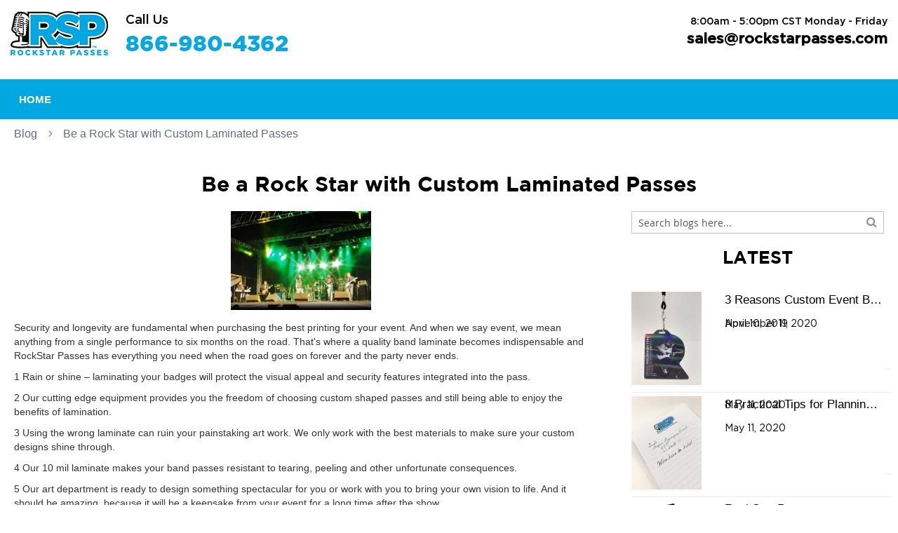

--- FILE ---
content_type: text/html; charset=UTF-8
request_url: https://blog.rockstarpasses.com/blog/post/be-a-rock-star-with-custom-laminated-passes.html
body_size: 15179
content:
<!doctype html>
<html lang="en">
    <head >
        <script>
    var LOCALE = 'en\u002DUS';
    var BASE_URL = 'https\u003A\u002F\u002Fblog.rockstarpasses.com\u002F';
    var require = {
        'baseUrl': 'https\u003A\u002F\u002Fblog.rockstarpasses.com\u002Fstatic\u002Fversion1769081760\u002Ffrontend\u002FMagento\u002Fluma\u002Fen_US'
    };</script>        <meta charset="utf-8"/>
<meta name="title" content="Be a Rock Star with Custom Laminated Passes | RockStar Passes - Blog"/>
<meta name="description" content="Security and longevity are fundamental when purchasing the best printing for your event. And when we say event, we mean anything from a single performance to"/>
<meta name="robots" content="INDEX,FOLLOW"/>
<meta name="viewport" content="width=device-width, initial-scale=1"/>
<meta name="format-detection" content="telephone=no"/>
<title>Be a Rock Star with Custom Laminated Passes | RockStar Passes - Blog</title>
<link  rel="stylesheet" type="text/css"  media="all" href="https://blog.rockstarpasses.com/static/version1769081760/frontend/Magento/luma/en_US/mage/calendar.css" />
<link  rel="stylesheet" type="text/css"  media="all" href="https://blog.rockstarpasses.com/static/version1769081760/frontend/Magento/luma/en_US/Yereone_Testimonials/css/slick.css" />
<link  rel="stylesheet" type="text/css"  media="all" href="https://blog.rockstarpasses.com/static/version1769081760/frontend/Magento/luma/en_US/Yereone_Testimonials/css/slick-theme.css" />
<link  rel="stylesheet" type="text/css"  media="all" href="https://blog.rockstarpasses.com/static/version1769081760/frontend/Magento/luma/en_US/Yereone_Testimonials/css/testimonial.css" />
<link  rel="stylesheet" type="text/css"  media="all" href="https://blog.rockstarpasses.com/static/version1769081760/frontend/Magento/luma/en_US/css/styles-m.css" />
<link  rel="stylesheet" type="text/css"  media="all" href="https://blog.rockstarpasses.com/static/version1769081760/frontend/Magento/luma/en_US/Aheadworks_Rbslider/css/rbslider.css" />
<link  rel="stylesheet" type="text/css"  media="all" href="https://blog.rockstarpasses.com/static/version1769081760/frontend/Magento/luma/en_US/Mageplaza_Core/css/grid-mageplaza.css" />
<link  rel="stylesheet" type="text/css"  media="all" href="https://blog.rockstarpasses.com/static/version1769081760/frontend/Magento/luma/en_US/Mageplaza_Core/css/font-awesome.min.css" />
<link  rel="stylesheet" type="text/css"  media="screen and (min-width: 768px)" href="https://blog.rockstarpasses.com/static/version1769081760/frontend/Magento/luma/en_US/css/styles-l.css" />
<link  rel="stylesheet" type="text/css"  media="print" href="https://blog.rockstarpasses.com/static/version1769081760/frontend/Magento/luma/en_US/css/print.css" />
<script  type="text/javascript"  src="https://blog.rockstarpasses.com/static/version1769081760/frontend/Magento/luma/en_US/requirejs/require.js"></script>
<script  type="text/javascript"  src="https://blog.rockstarpasses.com/static/version1769081760/frontend/Magento/luma/en_US/mage/requirejs/mixins.js"></script>
<script  type="text/javascript"  src="https://blog.rockstarpasses.com/static/version1769081760/frontend/Magento/luma/en_US/requirejs-config.js"></script>
<link rel="preload" as="font" crossorigin="anonymous" href="https://blog.rockstarpasses.com/static/version1769081760/frontend/Magento/luma/en_US/fonts/opensans/light/opensans-300.woff2" />
<link rel="preload" as="font" crossorigin="anonymous" href="https://blog.rockstarpasses.com/static/version1769081760/frontend/Magento/luma/en_US/fonts/opensans/regular/opensans-400.woff2" />
<link rel="preload" as="font" crossorigin="anonymous" href="https://blog.rockstarpasses.com/static/version1769081760/frontend/Magento/luma/en_US/fonts/opensans/semibold/opensans-600.woff2" />
<link rel="preload" as="font" crossorigin="anonymous" href="https://blog.rockstarpasses.com/static/version1769081760/frontend/Magento/luma/en_US/fonts/opensans/bold/opensans-700.woff2" />
<link rel="preload" as="font" crossorigin="anonymous" href="https://blog.rockstarpasses.com/static/version1769081760/frontend/Magento/luma/en_US/fonts/Luma-Icons.woff2" />
<link  rel="icon" type="image/x-icon" href="https://blog.rockstarpasses.com/media/favicon/stores/1/favicon.ico" />
<link  rel="shortcut icon" type="image/x-icon" href="https://blog.rockstarpasses.com/media/favicon/stores/1/favicon.ico" />
<meta name="google-site-verification" content="XhDlBtxYiOQFNg5O4YrnK71MTn9KBCD5W_ojzNkSeHg" />

<!-- Google Tag Manager -->
<script>(function(w,d,s,l,i){w[l]=w[l]||[];w[l].push({'gtm.start':
new Date().getTime(),event:'gtm.js'});var f=d.getElementsByTagName(s)[0],
j=d.createElement(s),dl=l!='dataLayer'?'&l='+l:'';j.async=true;j.src=
'https://www.googletagmanager.com/gtm.js?id='+i+dl;f.parentNode.insertBefore(j,f);
})(window,document,'script','dataLayer','GTM-MCKD5HZ');</script>
<!-- End Google Tag Manager -->
 <!--6F50UhrHnvsFLG09btNODRorZJqLTvlv-->         <!-- BEGIN GOOGLE ANALYTICS CODE -->
<script type="text/x-magento-init">
{
    "*": {
        "Magento_GoogleAnalytics/js/google-analytics": {
            "isCookieRestrictionModeEnabled": 0,
            "currentWebsite": 1,
            "cookieName": "user_allowed_save_cookie",
            "ordersTrackingData": [],
            "pageTrackingData": {"optPageUrl":"","isAnonymizedIpActive":false,"accountId":"UA-35851868-1"}        }
    }
}
</script>
<!-- END GOOGLE ANALYTICS CODE -->
    <script type="text/x-magento-init">
        {
            "*": {
                "Magento_PageCache/js/form-key-provider": {
                    "isPaginationCacheEnabled":
                        0                }
            }
        }
    </script>
<script type="text/javascript" src="https://chimpstatic.com/mcjs-connected/js/users/e688e50099a0aeb21e82ba9ea/842484b8dfaf43f827497682a.js" defer></script>
<link rel="canonical" href="https://blog.rockstarpasses.com/blog/post/be-a-rock-star-with-custom-laminated-passes.html" />
<link rel="alternate" href="https://blog.rockstarpasses.com/blog/post/be-a-rock-star-with-custom-laminated-passes.html" hreflang="en-us" />

<script type="text/javascript">
    require(['jquery'], function ($) {
        $(window).load(function () {
            var body = $('body');

            if (body.hasClass('page-layout-1column')) {
                $('.columns').find('.sidebar.sidebar-main').remove();
            }
                    });
    });
</script>

<style type="text/css">
    #mpblog-list-container a {
        text-decoration: none;
    }

    /*Post List Content Css*/
    .post-info-wraper h2.mp-post-title a,
    .about-admin h4.admin-title a,
    .mp-post-meta-info a.mp-read-more,
    .mp-post-info a.mp-info,
    ul.menu-categories a.list-categories:hover,
    .products-same-post a.product-item-link:hover,
    a.mp-relate-link,
    .mpblog-product-name {
        color: #1abc9c !important;
    }

    a.label.label-default.tags-list:hover,
    a.label.label-default.tags-list:focus {
        background: #1abc9c;
        color: #fff !important;
    }

    .list-post-tabs a {
        background: #fbfbfb;
        color: #1abc9c;
    }

    /*Site Map CSS*/
    .mp-sidebar a.sitemap-link,
    .menu-archives a.list-archives:hover {
        text-decoration: none !important;
        color: #1abc9c !important;
    }

    /*Comment CSS*/
    button.default-cmt__content__cmt-block__cmt-box__cmt-btn__btn-submit {
        background: #1abc9c !important;
        color: #fff;
        border-color: #999 !important;
    }

    span.cmt-row__cmt-username {
        font-weight: 600;
        color: #1abc9c;
    }

    a.interactions__btn-actions.mpblog-like {
        color: #333333
    }

    a.interactions__btn-actions.mpblog-liked {
        color: #1abc9c;
    }

    a.interactions__btn-actions {
        color: #1abc9c;

    }

    /*Widget CSS*/
    .widget-title a {
        color: #1abc9c;
        font-size: 26px;
    }

    /*Author CSS*/
    .author-name h3 {
        color: #1abc9c;
        text-align: center;
    }
</style>

    </head>
    <body data-container="body"
          data-mage-init='{"loaderAjax": {}, "loader": { "icon": "https://blog.rockstarpasses.com/static/version1769081760/frontend/Magento/luma/en_US/images/loader-2.gif"}}'
        id="html-body" class="mpblog-post-view page-layout-2columns-right">
        
<script type="text/x-magento-init">
    {
        "*": {
            "Magento_PageBuilder/js/widget-initializer": {
                "config": {"[data-content-type=\"slider\"][data-appearance=\"default\"]":{"Magento_PageBuilder\/js\/content-type\/slider\/appearance\/default\/widget":false},"[data-content-type=\"map\"]":{"Magento_PageBuilder\/js\/content-type\/map\/appearance\/default\/widget":false},"[data-content-type=\"row\"]":{"Magento_PageBuilder\/js\/content-type\/row\/appearance\/default\/widget":false},"[data-content-type=\"tabs\"]":{"Magento_PageBuilder\/js\/content-type\/tabs\/appearance\/default\/widget":false},"[data-content-type=\"slide\"]":{"Magento_PageBuilder\/js\/content-type\/slide\/appearance\/default\/widget":{"buttonSelector":".pagebuilder-slide-button","showOverlay":"hover","dataRole":"slide"}},"[data-content-type=\"banner\"]":{"Magento_PageBuilder\/js\/content-type\/banner\/appearance\/default\/widget":{"buttonSelector":".pagebuilder-banner-button","showOverlay":"hover","dataRole":"banner"}},"[data-content-type=\"buttons\"]":{"Magento_PageBuilder\/js\/content-type\/buttons\/appearance\/inline\/widget":false},"[data-content-type=\"products\"][data-appearance=\"carousel\"]":{"Magento_PageBuilder\/js\/content-type\/products\/appearance\/carousel\/widget":false}},
                "breakpoints": {"desktop":{"label":"Desktop","stage":true,"default":true,"class":"desktop-switcher","icon":"Magento_PageBuilder::css\/images\/switcher\/switcher-desktop.svg","conditions":{"min-width":"1024px"},"options":{"products":{"default":{"slidesToShow":"5"}}}},"tablet":{"conditions":{"max-width":"1024px","min-width":"768px"},"options":{"products":{"default":{"slidesToShow":"4"},"continuous":{"slidesToShow":"3"}}}},"mobile":{"label":"Mobile","stage":true,"class":"mobile-switcher","icon":"Magento_PageBuilder::css\/images\/switcher\/switcher-mobile.svg","media":"only screen and (max-width: 768px)","conditions":{"max-width":"768px","min-width":"640px"},"options":{"products":{"default":{"slidesToShow":"3"}}}},"mobile-small":{"conditions":{"max-width":"640px"},"options":{"products":{"default":{"slidesToShow":"2"},"continuous":{"slidesToShow":"1"}}}}}            }
        }
    }
</script>

<div class="cookie-status-message" id="cookie-status">
    The store will not work correctly in the case when cookies are disabled.</div>
<script type="text&#x2F;javascript">document.querySelector("#cookie-status").style.display = "none";</script>
<script type="text/x-magento-init">
    {
        "*": {
            "cookieStatus": {}
        }
    }
</script>

<script type="text/x-magento-init">
    {
        "*": {
            "mage/cookies": {
                "expires": null,
                "path": "\u002F",
                "domain": ".blog.rockstarpasses.com",
                "secure": true,
                "lifetime": "86400"
            }
        }
    }
</script>
    <noscript>
        <div class="message global noscript">
            <div class="content">
                <p>
                    <strong>JavaScript seems to be disabled in your browser.</strong>
                    <span>
                        For the best experience on our site, be sure to turn on Javascript in your browser.                    </span>
                </p>
            </div>
        </div>
    </noscript>

<script>
    window.cookiesConfig = window.cookiesConfig || {};
    window.cookiesConfig.secure = true;
</script><script>    require.config({
        map: {
            '*': {
                wysiwygAdapter: 'mage/adminhtml/wysiwyg/tiny_mce/tinymce5Adapter'
            }
        }
    });</script><script>
    require.config({
        paths: {
            googleMaps: 'https\u003A\u002F\u002Fmaps.googleapis.com\u002Fmaps\u002Fapi\u002Fjs\u003Fv\u003D3\u0026key\u003D'
        },
        config: {
            'Magento_PageBuilder/js/utils/map': {
                style: ''
            },
            'Magento_PageBuilder/js/content-type/map/preview': {
                apiKey: '',
                apiKeyErrorMessage: 'You\u0020must\u0020provide\u0020a\u0020valid\u0020\u003Ca\u0020href\u003D\u0027https\u003A\u002F\u002Fblog.rockstarpasses.com\u002Fadminhtml\u002Fsystem_config\u002Fedit\u002Fsection\u002Fcms\u002F\u0023cms_pagebuilder\u0027\u0020target\u003D\u0027_blank\u0027\u003EGoogle\u0020Maps\u0020API\u0020key\u003C\u002Fa\u003E\u0020to\u0020use\u0020a\u0020map.'
            },
            'Magento_PageBuilder/js/form/element/map': {
                apiKey: '',
                apiKeyErrorMessage: 'You\u0020must\u0020provide\u0020a\u0020valid\u0020\u003Ca\u0020href\u003D\u0027https\u003A\u002F\u002Fblog.rockstarpasses.com\u002Fadminhtml\u002Fsystem_config\u002Fedit\u002Fsection\u002Fcms\u002F\u0023cms_pagebuilder\u0027\u0020target\u003D\u0027_blank\u0027\u003EGoogle\u0020Maps\u0020API\u0020key\u003C\u002Fa\u003E\u0020to\u0020use\u0020a\u0020map.'
            },
        }
    });
</script>

<script>
    require.config({
        shim: {
            'Magento_PageBuilder/js/utils/map': {
                deps: ['googleMaps']
            }
        }
    });
</script>
<div class="page-wrapper"><div class="header content blogpage">
	<div class="container">
		<strong class="logo">
			<a href="https://www.rockstarpasses.com/"><img src="https://blog.rockstarpasses.com/media/logo/stores/1/logo_2.png" alt="Rockstartpasses" width="139" height="63">
			</a>
		</strong>
		<div class="call-bar">
			<span>Call Us</span>
			<span class="call">
				<a href="tel:866-980-4362">866-980-4362</a>
			</span>
		</div>
		<div class="email-bar">
			<span>8:00am - 5:00pm CST Monday - Friday</span>
			<span class="email">
				<a href="mailto:sales@rockstarpasses.com">sales@rockstarpasses.com</a>
			</span>
		</div>
		
	</div>
</div>
<div class="header content blogpage navigation-blog-main">
	<div class="container">
		<div class="navigation-blog">
			<ul>
				<li>
					<a href="https://www.rockstarpasses.com/">Home</a>
				</li>
			</ul>
		</div>
	</div>
</div>
<div class="breadcrumbs">
    <ul class="items">
                    <li class="item &#x2F;">
                            <a href="/"
                   title="Blog">
                    Blog                </a>
                        </li>
                    <li class="item be-a-rock-star-with-custom-laminated-passes">
                            <strong>Be a Rock Star with Custom Laminated Passes</strong>
                        </li>
            </ul>
</div>
<main id="maincontent" class="page-main"><a id="contentarea" tabindex="-1"></a>
<div class="page-title-wrapper">
    <h1 class="page-title"
                >
        <span class="base" data-ui-id="page-title-wrapper" >Be a Rock Star with Custom Laminated Passes</span>    </h1>
    </div>
<div class="page messages"><div data-placeholder="messages"></div>
<div data-bind="scope: 'messages'">
    <!-- ko if: cookieMessages && cookieMessages.length > 0 -->
    <div aria-atomic="true" role="alert" data-bind="foreach: { data: cookieMessages, as: 'message' }" class="messages">
        <div data-bind="attr: {
            class: 'message-' + message.type + ' ' + message.type + ' message',
            'data-ui-id': 'message-' + message.type
        }">
            <div data-bind="html: $parent.prepareMessageForHtml(message.text)"></div>
        </div>
    </div>
    <!-- /ko -->

    <!-- ko if: messages().messages && messages().messages.length > 0 -->
    <div aria-atomic="true" role="alert" class="messages" data-bind="foreach: {
        data: messages().messages, as: 'message'
    }">
        <div data-bind="attr: {
            class: 'message-' + message.type + ' ' + message.type + ' message',
            'data-ui-id': 'message-' + message.type
        }">
            <div data-bind="html: $parent.prepareMessageForHtml(message.text)"></div>
        </div>
    </div>
    <!-- /ko -->
</div>
<script type="text/x-magento-init">
    {
        "*": {
            "Magento_Ui/js/core/app": {
                "components": {
                        "messages": {
                            "component": "Magento_Theme/js/view/messages"
                        }
                    }
                }
            }
    }
</script>
</div><div class="columns"><div class="column main"><input name="form_key" type="hidden" value="NLdBMzrRNuTsBwzN" /><div id="authenticationPopup" data-bind="scope:'authenticationPopup', style: {display: 'none'}">
        <script>window.authenticationPopup = {"autocomplete":"off","customerRegisterUrl":"https:\/\/blog.rockstarpasses.com\/customer\/account\/create\/","customerForgotPasswordUrl":"https:\/\/blog.rockstarpasses.com\/customer\/account\/forgotpassword\/","baseUrl":"https:\/\/blog.rockstarpasses.com\/","customerLoginUrl":"https:\/\/blog.rockstarpasses.com\/customer\/ajax\/login\/"}</script>    <!-- ko template: getTemplate() --><!-- /ko -->
        <script type="text/x-magento-init">
        {
            "#authenticationPopup": {
                "Magento_Ui/js/core/app": {"components":{"authenticationPopup":{"component":"Magento_Customer\/js\/view\/authentication-popup","children":{"messages":{"component":"Magento_Ui\/js\/view\/messages","displayArea":"messages"},"captcha":{"component":"Magento_Captcha\/js\/view\/checkout\/loginCaptcha","displayArea":"additional-login-form-fields","formId":"user_login","configSource":"checkout"}}}}}            },
            "*": {
                "Magento_Ui/js/block-loader": "https\u003A\u002F\u002Fblog.rockstarpasses.com\u002Fstatic\u002Fversion1769081760\u002Ffrontend\u002FMagento\u002Fluma\u002Fen_US\u002Fimages\u002Floader\u002D1.gif"
                            }
        }
    </script>
</div>
<script type="text/x-magento-init">
    {
        "*": {
            "Magento_Customer/js/section-config": {
                "sections": {"stores\/store\/switch":["*"],"stores\/store\/switchrequest":["*"],"directory\/currency\/switch":["*"],"*":["messages"],"customer\/account\/logout":["*","recently_viewed_product","recently_compared_product","persistent"],"customer\/account\/loginpost":["*"],"customer\/account\/createpost":["*"],"customer\/account\/editpost":["*"],"customer\/ajax\/login":["checkout-data","cart","captcha"],"catalog\/product_compare\/add":["compare-products"],"catalog\/product_compare\/remove":["compare-products"],"catalog\/product_compare\/clear":["compare-products"],"sales\/guest\/reorder":["cart"],"sales\/order\/reorder":["cart"],"checkout\/cart\/add":["cart","directory-data"],"checkout\/cart\/delete":["cart"],"checkout\/cart\/updatepost":["cart"],"checkout\/cart\/updateitemoptions":["cart"],"checkout\/cart\/couponpost":["cart"],"checkout\/cart\/estimatepost":["cart"],"checkout\/cart\/estimateupdatepost":["cart"],"checkout\/onepage\/saveorder":["cart","checkout-data","last-ordered-items"],"checkout\/sidebar\/removeitem":["cart"],"checkout\/sidebar\/updateitemqty":["cart"],"rest\/*\/v1\/carts\/*\/payment-information":["cart","last-ordered-items","instant-purchase","captcha"],"rest\/*\/v1\/guest-carts\/*\/payment-information":["cart","captcha"],"rest\/*\/v1\/guest-carts\/*\/selected-payment-method":["cart","checkout-data"],"rest\/*\/v1\/carts\/*\/selected-payment-method":["cart","checkout-data","instant-purchase"],"customer\/address\/*":["instant-purchase"],"customer\/account\/*":["instant-purchase"],"vault\/cards\/deleteaction":["instant-purchase"],"multishipping\/checkout\/overviewpost":["cart"],"authorizenet\/directpost_payment\/place":["cart","checkout-data"],"paypal\/express\/placeorder":["cart","checkout-data"],"paypal\/payflowexpress\/placeorder":["cart","checkout-data"],"paypal\/express\/onauthorization":["cart","checkout-data"],"persistent\/index\/unsetcookie":["persistent"],"review\/product\/post":["review"],"wishlist\/index\/add":["wishlist"],"wishlist\/index\/remove":["wishlist"],"wishlist\/index\/updateitemoptions":["wishlist"],"wishlist\/index\/update":["wishlist"],"wishlist\/index\/cart":["wishlist","cart"],"wishlist\/index\/fromcart":["wishlist","cart"],"wishlist\/index\/allcart":["wishlist","cart"],"wishlist\/shared\/allcart":["wishlist","cart"],"wishlist\/shared\/cart":["cart"],"amasty_quote\/cart\/add":["quotecart"],"amasty_quote\/cart\/addgroup":["quotecart"],"amasty_quote\/cart\/configure":["quotecart"],"amasty_quote\/cart\/delete":["quotecart"],"amasty_quote\/cart\/submit":["quotecart"],"amasty_quote\/cart\/updateitemoptions":["quotecart"],"amasty_quote\/cart\/updatepost":["quotecart"],"amasty_quote\/sidebar\/updateitemqty":["quotecart"],"amasty_quote\/sidebar\/removeitem":["quotecart"],"amasty_quote\/move\/inquote":["quotecart","cart"],"reclaim\/checkout\/reload":["cart"],"braintree\/paypal\/placeorder":["cart","checkout-data"],"braintree\/googlepay\/placeorder":["cart","checkout-data"]},
                "clientSideSections": ["checkout-data","cart-data"],
                "baseUrls": ["https:\/\/blog.rockstarpasses.com\/"],
                "sectionNames": ["messages","customer","compare-products","last-ordered-items","cart","directory-data","instant-purchase","loggedAsCustomer","captcha","persistent","review","wishlist","quotecart","recently_viewed_product","recently_compared_product","product_data_storage","paypal-billing-agreement"]            }
        }
    }
</script>
<script type="text/x-magento-init">
    {
        "*": {
            "Magento_Customer/js/customer-data": {
                "sectionLoadUrl": "https\u003A\u002F\u002Fblog.rockstarpasses.com\u002Fcustomer\u002Fsection\u002Fload\u002F",
                "expirableSectionLifetime": 60,
                "expirableSectionNames": ["cart","persistent"],
                "cookieLifeTime": "86400",
                "updateSessionUrl": "https\u003A\u002F\u002Fblog.rockstarpasses.com\u002Fcustomer\u002Faccount\u002FupdateSession\u002F"
            }
        }
    }
</script>
<script type="text/x-magento-init">
    {
        "*": {
            "Magento_Customer/js/invalidation-processor": {
                "invalidationRules": {
                    "website-rule": {
                        "Magento_Customer/js/invalidation-rules/website-rule": {
                            "scopeConfig": {
                                "websiteId": "1"
                            }
                        }
                    }
                }
            }
        }
    }
</script>
<script type="text/x-magento-init">
    {
        "body": {
            "pageCache": {"url":"https:\/\/blog.rockstarpasses.com\/page_cache\/block\/render\/id\/9\/","handles":["default","mpblog_post_view"],"originalRequest":{"route":"mpblog","controller":"post","action":"view","uri":"\/blog\/post\/be-a-rock-star-with-custom-laminated-passes.html"},"versionCookieName":"private_content_version"}        }
    }
</script>
<div id="monkey_campaign" style="display:none;"
     data-mage-init='{"campaigncatcher":{"checkCampaignUrl": "https://blog.rockstarpasses.com/mailchimp/campaign/check/"}}'>
</div><div class="mp-blog-view">
    <div class="mp-blog-rss">
        <a href="https://blog.rockstarpasses.com/blog/post/rss.xml" class="bb-rss-icon">
            <img src="https://blog.rockstarpasses.com/static/version1769081760/frontend/Magento/luma/en_US/Mageplaza_Blog/media/images/rss.png" width="16px" alt="rss">
        </a>
    </div>
    <div class="mpcss post-view" id="mpblog-list-container">
        <div class="post-list-content col-md-9 col-sm-8">
            <div class="post-view-image col-xs-12">
                                    <img class="img-responsive" src="https://blog.rockstarpasses.com/media/mageplaza/blog/post/uploads/2014/12/Rock_and_Roll.jpg"
                         alt="Be a Rock Star with Custom Laminated Passes" height="200" width="200" />
                            </div>
            <div class="post-post_content col-xs-12">
                <p class="dropcap">Security and longevity are fundamental when purchasing the best printing for your event. And when we say event, we mean anything from a single performance to six months on the road. That's where a quality band laminate becomes indispensable and RockStar Passes has everything you need when the road goes on forever and the party never ends.</p>
<!--more-->
<p class="dropcap">1 Rain or shine – laminating your badges will protect the visual appeal and security features integrated into the pass.</p>
<p class="dropcap">2 Our cutting edge equipment provides you the freedom of choosing custom shaped passes and still being able to enjoy the benefits of lamination.</p>
<p class="dropcap">3 Using the wrong laminate can ruin your painstaking art work. We only work with the best materials to make sure your custom designs shine through.</p>
<p class="dropcap">4 Our 10 mil laminate makes your band passes resistant to tearing, peeling and other unfortunate consequences.</p>
<p class="dropcap">5 Our art department is ready to design something spectacular for you or work with you to bring your own vision to life. And it should be amazing, because it will be a keepsake from your event for a long time after the show.</p>
<p class="dropcap">6 The strength and construction of our product is so durable that it's a deterrent to counterfeiters who would more likely destroy the original than be able to alter it.</p>
<p class="dropcap">7 Package offers are priced to accommodate every event planner from maid of honor to last band standing.</p>
<p>When you invest so much in an event, you deserve a return reflecting your effort. RockStar Passes does the kind of work our customers are proud of and can recommend to their colleagues. We are grateful they do, because it's not our name advertised on our products – it's yours! We want to hear from you. First time and every time after, call us at <strong>866-980-4362</strong> or <a href="https://www.rockstarpasses.com/contact/">drop us a line on our website</a>. You may not be ready for your next gig yet, but we can help you get there.</p>            </div>
            <div class="col-xs-12">
                <hr/>
                <div class="mp-post-info">
                    <span><i class="fa fa-calendar-times-o">&nbsp;</i> February 20, 2013</span>
                                            |
                        <span><i class="fa fa-folder-open-o">&nbsp;</i>Categories: <a class="mp-info" href="https://blog.rockstarpasses.com/blog/category/laminated-passes.html">Laminated Passes</a></span>
                                                                            </div>
                <hr/>
            </div>
        </div>
    </div>
        
                                                            <script type="application/ld+json">
            {
                "@context": "http://schema.org",
                "@type": "NewsArticle",
                "mainEntityOfPage": {
                    "@type": "WebPage",
                    "@id": "https://google.com/article"
                },
                "headline": "Be a Rock Star with Custom Laminated Passes",
                "image": {
                    "@type": "ImageObject",
                    "url": "https://blog.rockstarpasses.com/media/mageplaza/blog/post/uploads/2014/12/Rock_and_Roll.jpg",
                    "height": 800,
                    "width": 800
                },
                "datePublished": "February 20, 2013",
                "dateModified": "July 4, 2019",
                "author": {
                    "@type": "Person",
                    "name": ""
                },
                "publisher": {
                    "@type": "Organization",
                    "name": "",
                    "logo": {
                        "@type": "ImageObject",
                        "url": "https://blog.rockstarpasses.com/static/version1769081760/frontend/Magento/luma/en_US/Mageplaza_Blog/media/images/mageplaza-logo-default.png",
                        "width": 600,
                        "height": 60
                    }
                },
                "description": ""
            }
        </script>
    </div>
</div><div class="sidebar sidebar-main"><style>
    .sidebar.sidebar-main:before {
        border: none !important;
    }
</style>
<div class="mpblog-search">
    <div class="field search">
        <label class="label" for="mpblog-search-box" data-role="minisearch-label">
            <span>Search</span>
        </label>
        <div class="control">
            <input id="mpblog-search-box"
                   type="text"
                   name="query"
                   value=""
                   placeholder="Search blogs here..."
                   class="input-text"
                   role="combobox"
                   aria-haspopup="false"
                   aria-autocomplete="both"
            />
        </div>
    </div>
    <div class="actions">
        <button type="submit" title="Search" class="action search">
            <i class="fa fa-search" aria-hidden="true" style="font-size: 16px;margin-top: 5px;"></i>
        </button>
    </div>
</div>
<script>
    require(['jquery', 'mpDevbridgeAutocomplete'], function ($) {
        var visibleImage = 1;
        $('#mpblog-search-box').autocomplete({
            lookup: [{"value":"3 Reasons Custom Event Badges Reign Supreme","url":"https:\/\/blog.rockstarpasses.com\/blog\/post\/3-reasons-custom-event-badges-reign-supreme.html","image":"https:\/\/blog.rockstarpasses.com\/media\/mageplaza\/blog\/post\/resize\/100x\/s\/t\/streamsoflight_front.jpg","desc":"At RockStar Passes, custom event badges are a core tenant of what we do!\r\n\r\nApart from the novelty o..."},{"value":"8 Practical Tips for Planning Your Event","url":"https:\/\/blog.rockstarpasses.com\/blog\/post\/8-practical-tips-for-planning-your-event.html","image":"https:\/\/blog.rockstarpasses.com\/media\/mageplaza\/blog\/post\/resize\/100x\/n\/o\/notepad.jpg","desc":"Planning an event is not easy. We've put together 8 practical tips to help you set up and organize a..."},{"value":"RockStar Passes response and developments due to COVID-19","url":"https:\/\/blog.rockstarpasses.com\/blog\/post\/rockstar-passes-response-and-developments-due-to-covid-19.html","image":"https:\/\/blog.rockstarpasses.com\/media\/mageplaza\/blog\/post\/resize\/100x\/c\/o\/covid-access_denied.png","desc":"RockStar Passes is still available to help print and provide your custom event passes, despite the e..."},{"value":"A quick look at the security features that we can add to your passes","url":"https:\/\/blog.rockstarpasses.com\/blog\/post\/a-quick-look-at-the-security-features-that-we-can-add-to-your-passes.html","image":"https:\/\/blog.rockstarpasses.com\/media\/mageplaza\/blog\/post\/resize\/100x\/r\/s\/rsp.png","desc":""},{"value":"Three things to remember when you're ordering your event passes","url":"https:\/\/blog.rockstarpasses.com\/blog\/post\/three-things-to-remember-when-youre-ordering-your-event-passes.html","image":"https:\/\/blog.rockstarpasses.com\/media\/mageplaza\/blog\/post\/resize\/100x\/c\/o\/concert.jpg","desc":""},{"value":"Ordering passes? Don't forget the custom lanyards!","url":"https:\/\/blog.rockstarpasses.com\/blog\/post\/ordering-passes-dont-forget-the-custom-lanyards.html","image":"https:\/\/blog.rockstarpasses.com\/media\/mageplaza\/blog\/post\/resize\/100x\/l\/a\/lanyard.jpg","desc":""},{"value":"Three different ways to customize your event passes","url":"https:\/\/blog.rockstarpasses.com\/blog\/post\/three-different-ways-to-customize-your-event-passes.html","image":"https:\/\/blog.rockstarpasses.com\/media\/mageplaza\/blog\/post\/resize\/100x\/r\/o\/rockstarpouch-feature.jpg","desc":""},{"value":"Whether you're ordering 25 passes or 25,000, you'll always get the RockStar treatment!","url":"https:\/\/blog.rockstarpasses.com\/blog\/post\/whether-youre-ordering-25-passes-or-25000-youll-always-get-the-rockstar-treatment.html","image":"https:\/\/blog.rockstarpasses.com\/media\/mageplaza\/blog\/post\/resize\/100x\/o\/r\/order-online.jpg","desc":""},{"value":"Once you've ordered your custom passes, don't forget the custom lanyards!","url":"https:\/\/blog.rockstarpasses.com\/blog\/post\/once-youve-ordered-your-custom-passes-dont-forget-the-custom-lanyards.html","image":"https:\/\/blog.rockstarpasses.com\/media\/mageplaza\/blog\/post\/resize\/100x\/1\/1\/11.jpg","desc":""},{"value":"Our Flush Passes come with so many security features that would-be gate crashers will never have a chance!","url":"https:\/\/blog.rockstarpasses.com\/blog\/post\/our-flush-passes-come-with-so-many-security-features-that-would-be-gate-crashers-will-never-have-a-chance.html","image":"https:\/\/blog.rockstarpasses.com\/media\/mageplaza\/blog\/post\/resize\/100x\/c\/o\/concert-3.jpg","desc":""},{"value":"Need to place an order in a hurry? Try our Party Pack!","url":"https:\/\/blog.rockstarpasses.com\/blog\/post\/need-to-place-an-order-in-a-hurry-try-our-party-pack.html","image":"https:\/\/blog.rockstarpasses.com\/media\/mageplaza\/blog\/post\/resize\/100x\/v\/e\/velvet_rope.jpg","desc":""},{"value":"When you order from RockStar Passes, custom is standard!","url":"https:\/\/blog.rockstarpasses.com\/blog\/post\/when-you-order-from-rockstar-passes-custom-is-standard.html","image":"https:\/\/blog.rockstarpasses.com\/media\/mageplaza\/blog\/post\/resize\/100x\/o\/r\/order-online_1.jpg","desc":""},{"value":"Need custom lanyards? You've come to the right place!","url":"https:\/\/blog.rockstarpasses.com\/blog\/post\/need-custom-lanyards-youve-come-to-the-right-place.html","image":"https:\/\/blog.rockstarpasses.com\/media\/mageplaza\/blog\/post\/resize\/100x\/l\/a\/lanyard_1.jpg","desc":""},{"value":"Taking your team on the road? don't forget the bag tags!","url":"https:\/\/blog.rockstarpasses.com\/blog\/post\/taking-your-team-on-the-road-dont-forget-the-bag-tags.html","image":"https:\/\/blog.rockstarpasses.com\/media\/mageplaza\/blog\/post\/resize\/100x\/f\/o\/football-team-1.jpg","desc":""},{"value":"Holographic foil printing is a powerful anti-counterfeiting tool, and it also looks really cool!","url":"https:\/\/blog.rockstarpasses.com\/blog\/post\/holographic-foil-printing-is-a-powerful-anti-counterfeiting-tool-and-it-also-looks-really-cool.html","image":"https:\/\/blog.rockstarpasses.com\/media\/mageplaza\/blog\/post\/resize\/100x\/g\/o\/gold-padlock.png","desc":""},{"value":"Featured RockStar Employee: Travis","url":"https:\/\/blog.rockstarpasses.com\/blog\/post\/featured-rockstar-employee-travis.html","image":"https:\/\/blog.rockstarpasses.com\/media\/mageplaza\/blog\/post\/resize\/100x\/t\/r\/travis.jpg","desc":""},{"value":"Stop Party Crashers by Utilizing Variable Data on Our Custom Event Passes !","url":"https:\/\/blog.rockstarpasses.com\/blog\/post\/stop-party-crashers-with-our-custom-event-passes-by-utilizing-variable-data.html","image":"https:\/\/blog.rockstarpasses.com\/media\/mageplaza\/blog\/post\/resize\/100x\/v\/e\/velvet_rope_1.jpg","desc":""},{"value":"Counterfeit Credentials? Not on our watch!","url":"https:\/\/blog.rockstarpasses.com\/blog\/post\/counterfeit-credentials-not-on-our-watch.html","image":"https:\/\/blog.rockstarpasses.com\/media\/mageplaza\/blog\/post\/resize\/100x\/g\/o\/gold-padlock_1.png","desc":""},{"value":"Three Important Benefits of Custom Event Passes","url":"https:\/\/blog.rockstarpasses.com\/blog\/post\/three-important-benefits-of-custom-event-passes.html","image":"https:\/\/blog.rockstarpasses.com\/media\/mageplaza\/blog\/post\/resize\/100x\/c\/_\/c.png","desc":""},{"value":"I\u2019m Gonna Be Where the Lights are Shining on Me, like a RockStar, Cowboy!","url":"https:\/\/blog.rockstarpasses.com\/blog\/post\/im-gonna-be-where-the-lights-are-shining-on-me-like-a-rockstar-cowboy.html","image":"https:\/\/blog.rockstarpasses.com\/media\/mageplaza\/blog\/post\/resize\/100x\/i\/m\/image001.jpg","desc":""},{"value":"Need custom credentials for your event? Online ordering couldn't be easier!","url":"https:\/\/blog.rockstarpasses.com\/blog\/post\/need-custom-credentials-for-your-event-online-ordering-couldnt-be-easier.html","image":"https:\/\/blog.rockstarpasses.com\/media\/mageplaza\/blog\/post\/resize\/100x\/r\/o\/rockstarpouch-feature_1.jpg","desc":""},{"value":"Our custom flush passes offer the perfect combination of security and style!","url":"https:\/\/blog.rockstarpasses.com\/blog\/post\/our-custom-flush-passes-offer-the-perfect-combination-of-security-and-style.html","image":"https:\/\/blog.rockstarpasses.com\/media\/mageplaza\/blog\/post\/resize\/100x\/b\/u\/bundle-pack-img.jpg","desc":""},{"value":"Looking for something unexpected for your event? Check out our Satin Sticky Passes!","url":"https:\/\/blog.rockstarpasses.com\/blog\/post\/looking-for-something-unexpected-for-your-event-check-out-our-satin-sticky-passes.html","image":"https:\/\/blog.rockstarpasses.com\/media\/mageplaza\/blog\/post\/resize\/100x\/r\/o\/rockstarsatins.png","desc":""},{"value":"Featured RockStar Employee: Olivia","url":"https:\/\/blog.rockstarpasses.com\/blog\/post\/featured-rockstar-employee-olivia.html","image":"https:\/\/blog.rockstarpasses.com\/media\/mageplaza\/blog\/post\/resize\/100x\/o\/l\/olivia.jpg","desc":""},{"value":"Our Laminated Passes Offer a Classic Look at a RockStar Price","url":"https:\/\/blog.rockstarpasses.com\/blog\/post\/our-laminated-passes-offer-a-classic-look-at-a-rockstar-price.html","image":"https:\/\/blog.rockstarpasses.com\/media\/mageplaza\/blog\/post\/resize\/100x\/t\/o\/toto_in_concert.jpg","desc":""},{"value":"Upgrade Your Passes With Custom Lanyards to Give Your Guests RockStar Treatment!","url":"https:\/\/blog.rockstarpasses.com\/blog\/post\/upgrade-your-passes-with-custom-lanyards-to-give-your-guests-rockstar-treatment.html","image":"https:\/\/blog.rockstarpasses.com\/media\/mageplaza\/blog\/post\/resize\/100x\/r\/o\/rockstarlanyards.png","desc":""},{"value":"When you place an order with RockStar Passes you'll save money while customizing to your heart's content!","url":"https:\/\/blog.rockstarpasses.com\/blog\/post\/when-you-place-an-order-with-rockstar-passes-youll-save-money-while-customizing-to-your-hearts-content.html","image":"https:\/\/blog.rockstarpasses.com\/media\/mageplaza\/blog\/post\/resize\/100x\/p\/e\/pexels-photo-167636.jpeg","desc":""},{"value":"When you're purchasing equipment for your championship season, don't forget the bag tags!","url":"https:\/\/blog.rockstarpasses.com\/blog\/post\/when-youre-purchasing-equipment-for-your-championship-season-dont-forget-the-bag-tags.html","image":"https:\/\/blog.rockstarpasses.com\/media\/mageplaza\/blog\/post\/resize\/100x\/n\/a\/navy_women.jpg","desc":""},{"value":"RockStar Passes Partners with USA Boccia Sports Organization","url":"https:\/\/blog.rockstarpasses.com\/blog\/post\/rockstar-passes-partners-with-usa-boccia-sports-organization.html","image":"https:\/\/blog.rockstarpasses.com\/media\/mageplaza\/blog\/post\/resize\/100x\/d\/s\/dsc_0649.jpg","desc":""},{"value":"When you order from RockStar Passes, you will always get the VIP treatment!","url":"https:\/\/blog.rockstarpasses.com\/blog\/post\/when-you-order-from-rockstar-passes-you-will-always-get-the-vip-treatment.html","image":"https:\/\/blog.rockstarpasses.com\/media\/mageplaza\/blog\/post\/resize\/100x\/r\/r\/rr.jpg","desc":""},{"value":"When you need premium event passes at value prices, give us a call!","url":"https:\/\/blog.rockstarpasses.com\/blog\/post\/when-you-need-premium-event-passes-at-value-prices-give-us-a-call.html","image":"https:\/\/blog.rockstarpasses.com\/static\/version1769081760\/frontend\/Magento\/luma\/en_US\/Mageplaza_Blog\/media\/images\/mageplaza-logo-default.png","desc":""},{"value":"How to place your online order in 3 easy steps","url":"https:\/\/blog.rockstarpasses.com\/blog\/post\/how-to-place-your-online-order-in-3-easy-steps.html","image":"https:\/\/blog.rockstarpasses.com\/static\/version1769081760\/frontend\/Magento\/luma\/en_US\/Mageplaza_Blog\/media\/images\/mageplaza-logo-default.png","desc":""},{"value":"Taking your team on the road? Don't forget the custom bag tags!","url":"https:\/\/blog.rockstarpasses.com\/blog\/post\/taking-your-team-on-the-road-dont-forget-the-custom-bag-tags.html","image":"https:\/\/blog.rockstarpasses.com\/media\/mageplaza\/blog\/post\/resize\/100x\/f\/o\/football-team-1_1.jpg","desc":""},{"value":"Whatever Your Event, Keep it Secure With RockStar Passes","url":"https:\/\/blog.rockstarpasses.com\/blog\/post\/whatever-your-event-keep-it-secure-with-rockstar-passes.html","image":"https:\/\/blog.rockstarpasses.com\/media\/mageplaza\/blog\/post\/resize\/100x\/r\/o\/rockstarpouch-feature_2.jpg","desc":""},{"value":"With Event Badges and Lanyards from RockStar Passes You'll be Securely In Style","url":"https:\/\/blog.rockstarpasses.com\/blog\/post\/with-event-badges-and-lanyards-from-rockstar-passes-youll-be-securely-in-style.html","image":"https:\/\/blog.rockstarpasses.com\/media\/mageplaza\/blog\/post\/resize\/100x\/c\/o\/concert-3_1.jpg","desc":""},{"value":"Our Laminated Passes are Second to None","url":"https:\/\/blog.rockstarpasses.com\/blog\/post\/our-laminated-passes-are-second-to-none.html","image":"https:\/\/blog.rockstarpasses.com\/media\/mageplaza\/blog\/post\/resize\/100x\/i\/m\/images.jpg","desc":""},{"value":"Keep Your Passes Secure and Your Style on Display With Custom Lanyards from RockStar Passes!","url":"https:\/\/blog.rockstarpasses.com\/blog\/post\/keep-your-passes-secure-and-your-style-on-display-with-custom-lanyards-from-rockstar-passes.html","image":"https:\/\/blog.rockstarpasses.com\/media\/mageplaza\/blog\/post\/resize\/100x\/l\/a\/lanyard_2.jpg","desc":""},{"value":"When You Need Specialized Credentials for Your Event, You Need RockStar Passes","url":"https:\/\/blog.rockstarpasses.com\/blog\/post\/when-you-need-specialized-credentials-for-your-event-you-need-rockstar-passes.html","image":"https:\/\/blog.rockstarpasses.com\/media\/mageplaza\/blog\/post\/resize\/100x\/b\/a\/backstage-lanyard-e1357002908863.png","desc":""},{"value":"At RockStar Passes We'll Make You the RockStar","url":"https:\/\/blog.rockstarpasses.com\/blog\/post\/at-rockstar-passes-well-make-you-the-rockstar.html","image":"https:\/\/blog.rockstarpasses.com\/media\/mageplaza\/blog\/post\/resize\/100x\/r\/s\/rs-bg-2.jpg","desc":""},{"value":"Check out our Satin Stick-ons for Day Pass Use With all the Security Features Baked Right In!","url":"https:\/\/blog.rockstarpasses.com\/blog\/post\/check-out-our-satin-stick-ons-for-day-pass-use-with-all-the-security-features-baked-right-in.html","image":"https:\/\/blog.rockstarpasses.com\/media\/mageplaza\/blog\/post\/resize\/100x\/r\/o\/rockstarsatins_1.png","desc":""},{"value":"Don't Forget the Lanyards!","url":"https:\/\/blog.rockstarpasses.com\/blog\/post\/dont-forget-the-lanyards.html","image":"https:\/\/blog.rockstarpasses.com\/media\/mageplaza\/blog\/post\/resize\/100x\/r\/o\/rockstarlanyards-300x155.jpg","desc":""},{"value":"Keep Those Bags Together With Bag Tags from RockStar Passes","url":"https:\/\/blog.rockstarpasses.com\/blog\/post\/keep-those-bags-together-with-bag-tags-from-rockstar-passes.html","image":"https:\/\/blog.rockstarpasses.com\/media\/mageplaza\/blog\/post\/resize\/100x\/uploads\/2016\/04\/bagtag.jpg","desc":""},{"value":"For Top Quality Printing on Your Event Passes, call RockStar.","url":"https:\/\/blog.rockstarpasses.com\/blog\/post\/for-top-quality-printing-on-your-event-passes-call-rockstar.html","image":"https:\/\/blog.rockstarpasses.com\/media\/mageplaza\/blog\/post\/resize\/100x\/uploads\/2014\/12\/logo-color-150.png","desc":""},{"value":"In a Hurry? Go to the Head of the Line in Our Online Store!","url":"https:\/\/blog.rockstarpasses.com\/blog\/post\/in-a-hurry-go-to-the-head-of-the-line-in-our-online-store.html","image":"https:\/\/blog.rockstarpasses.com\/static\/version1769081760\/frontend\/Magento\/luma\/en_US\/Mageplaza_Blog\/media\/images\/mageplaza-logo-default.png","desc":""},{"value":"For Event Security the Value is in the Performance","url":"https:\/\/blog.rockstarpasses.com\/blog\/post\/for-event-security-the-value-is-in-the-performance.html","image":"https:\/\/blog.rockstarpasses.com\/static\/version1769081760\/frontend\/Magento\/luma\/en_US\/Mageplaza_Blog\/media\/images\/mageplaza-logo-default.png","desc":""},{"value":"3 Tips for Selecting the Right Passes For Your Event","url":"https:\/\/blog.rockstarpasses.com\/blog\/post\/3-tips-for-selecting-the-right-passes-for-your-event.html","image":"https:\/\/blog.rockstarpasses.com\/static\/version1769081760\/frontend\/Magento\/luma\/en_US\/Mageplaza_Blog\/media\/images\/mageplaza-logo-default.png","desc":""},{"value":"HAPPY NEW YEAR from RockStar Passes!","url":"https:\/\/blog.rockstarpasses.com\/blog\/post\/happy-new-year-from-rockstar-passes.html","image":"https:\/\/blog.rockstarpasses.com\/media\/mageplaza\/blog\/post\/resize\/100x\/8\/8\/88.jpg","desc":""},{"value":"Merry Christmas from RockStar Passes","url":"https:\/\/blog.rockstarpasses.com\/blog\/post\/merry-christmas-from-rockstar-passes.html","image":"https:\/\/blog.rockstarpasses.com\/media\/mageplaza\/blog\/post\/resize\/100x\/9\/9\/99_1.jpg","desc":""},{"value":"Our Holiday Hours of Operation!","url":"https:\/\/blog.rockstarpasses.com\/blog\/post\/our-holiday-hours-of-operation.html","image":"https:\/\/blog.rockstarpasses.com\/static\/version1769081760\/frontend\/Magento\/luma\/en_US\/Mageplaza_Blog\/media\/images\/mageplaza-logo-default.png","desc":""},{"value":"Try Our Satin Stick-ons and You'll Stand Out!","url":"https:\/\/blog.rockstarpasses.com\/blog\/post\/try-our-satin-stick-ons-and-youll-stand-out.html","image":"https:\/\/blog.rockstarpasses.com\/static\/version1769081760\/frontend\/Magento\/luma\/en_US\/Mageplaza_Blog\/media\/images\/mageplaza-logo-default.png","desc":""},{"value":"Call RockStar Passes For the Most Secure Event Credentials Available!","url":"https:\/\/blog.rockstarpasses.com\/blog\/post\/call-rockstar-passes-for-the-most-secure-event-credentials-available.html","image":"https:\/\/blog.rockstarpasses.com\/static\/version1769081760\/frontend\/Magento\/luma\/en_US\/Mageplaza_Blog\/media\/images\/mageplaza-logo-default.png","desc":""},{"value":"Our Quality Custom Lanyards Will Make You the Rock Star!","url":"https:\/\/blog.rockstarpasses.com\/blog\/post\/our-quality-custom-lanyards-will-make-you-the-rock-star.html","image":"https:\/\/blog.rockstarpasses.com\/static\/version1769081760\/frontend\/Magento\/luma\/en_US\/Mageplaza_Blog\/media\/images\/mageplaza-logo-default.png","desc":""},{"value":"Make Your Event Stand Out With Custom Credentials!","url":"https:\/\/blog.rockstarpasses.com\/blog\/post\/make-your-event-stand-out-with-custom-credentials.html","image":"https:\/\/blog.rockstarpasses.com\/static\/version1769081760\/frontend\/Magento\/luma\/en_US\/Mageplaza_Blog\/media\/images\/mageplaza-logo-default.png","desc":""},{"value":"At RockStar Passes You're the Rock Star!","url":"https:\/\/blog.rockstarpasses.com\/blog\/post\/at-rockstar-passes-youre-the-rock-star.html","image":"https:\/\/blog.rockstarpasses.com\/static\/version1769081760\/frontend\/Magento\/luma\/en_US\/Mageplaza_Blog\/media\/images\/mageplaza-logo-default.png","desc":""},{"value":"Check Out What Bundle Passes do for You!","url":"https:\/\/blog.rockstarpasses.com\/blog\/post\/check-out-what-bundle-passes-do-for-you.html","image":"https:\/\/blog.rockstarpasses.com\/static\/version1769081760\/frontend\/Magento\/luma\/en_US\/Mageplaza_Blog\/media\/images\/mageplaza-logo-default.png","desc":""},{"value":"Customize Your Passes for Your Event!","url":"https:\/\/blog.rockstarpasses.com\/blog\/post\/customize-your-passes-for-your-event.html","image":"https:\/\/blog.rockstarpasses.com\/static\/version1769081760\/frontend\/Magento\/luma\/en_US\/Mageplaza_Blog\/media\/images\/mageplaza-logo-default.png","desc":""},{"value":"Security Will Never be an Issue with RockStar Passes!","url":"https:\/\/blog.rockstarpasses.com\/blog\/post\/security-will-never-be-an-issue-with-rockstar-passes.html","image":"https:\/\/blog.rockstarpasses.com\/static\/version1769081760\/frontend\/Magento\/luma\/en_US\/Mageplaza_Blog\/media\/images\/mageplaza-logo-default.png","desc":""},{"value":"Need Tags for Your Team Athletic Bags? Call Us!","url":"https:\/\/blog.rockstarpasses.com\/blog\/post\/need-tags-for-your-team-athletic-bags-call-us.html","image":"https:\/\/blog.rockstarpasses.com\/media\/mageplaza\/blog\/post\/resize\/100x\/uploads\/2016\/07\/bagtags.jpg","desc":""},{"value":"For True Venue Security, Call RockStar Passes","url":"https:\/\/blog.rockstarpasses.com\/blog\/post\/for-true-venue-security-call-rockstar-passes.html","image":"https:\/\/blog.rockstarpasses.com\/static\/version1769081760\/frontend\/Magento\/luma\/en_US\/Mageplaza_Blog\/media\/images\/mageplaza-logo-default.png","desc":""},{"value":"Check Out Our Satin Stick-Ons!","url":"https:\/\/blog.rockstarpasses.com\/blog\/post\/check-out-our-satin-stick-ons.html","image":"https:\/\/blog.rockstarpasses.com\/media\/mageplaza\/blog\/post\/resize\/100x\/uploads\/2016\/06\/Thumbs_up_icon.png","desc":""},{"value":"Four Tips When Choosing Your Special Event Passes!","url":"https:\/\/blog.rockstarpasses.com\/blog\/post\/four-tips-when-choosing-your-special-event-passes.html","image":"https:\/\/blog.rockstarpasses.com\/static\/version1769081760\/frontend\/Magento\/luma\/en_US\/Mageplaza_Blog\/media\/images\/mageplaza-logo-default.png","desc":""},{"value":"Check Out Our New Bag Tags!","url":"https:\/\/blog.rockstarpasses.com\/blog\/post\/check-out-our-new-bag-tags.html","image":"https:\/\/blog.rockstarpasses.com\/static\/version1769081760\/frontend\/Magento\/luma\/en_US\/Mageplaza_Blog\/media\/images\/mageplaza-logo-default.png","desc":""},{"value":"The Sky's the Limit When Choosing a Custom Lanyard","url":"https:\/\/blog.rockstarpasses.com\/blog\/post\/the-skys-the-limit-when-choosing-a-custom-lanyard.html","image":"https:\/\/blog.rockstarpasses.com\/static\/version1769081760\/frontend\/Magento\/luma\/en_US\/Mageplaza_Blog\/media\/images\/mageplaza-logo-default.png","desc":""},{"value":"Check Out Our Security Features!","url":"https:\/\/blog.rockstarpasses.com\/blog\/post\/check-out-our-security-features.html","image":"https:\/\/blog.rockstarpasses.com\/media\/mageplaza\/blog\/post\/resize\/100x\/uploads\/2016\/05\/rsp.png","desc":""},{"value":"Bundle Passes and What They Do for You!","url":"https:\/\/blog.rockstarpasses.com\/blog\/post\/bundle-passes-and-what-they-do-for-you.html","image":"https:\/\/blog.rockstarpasses.com\/static\/version1769081760\/frontend\/Magento\/luma\/en_US\/Mageplaza_Blog\/media\/images\/mageplaza-logo-default.png","desc":""},{"value":"Three Tips When Choosing Special Event Passes","url":"https:\/\/blog.rockstarpasses.com\/blog\/post\/three-tips-when-choosing-special-event-passes.html","image":"https:\/\/blog.rockstarpasses.com\/static\/version1769081760\/frontend\/Magento\/luma\/en_US\/Mageplaza_Blog\/media\/images\/mageplaza-logo-default.png","desc":""},{"value":"Whether You Want Satin, Flush, or Pouch Passes, We\u2019ve Got it All!","url":"https:\/\/blog.rockstarpasses.com\/blog\/post\/whether-you-want-satin-flush-or-pouch-passes-weve-got-it-all.html","image":"https:\/\/blog.rockstarpasses.com\/static\/version1769081760\/frontend\/Magento\/luma\/en_US\/Mageplaza_Blog\/media\/images\/mageplaza-logo-default.png","desc":""},{"value":"Don't Forget Your Lanyards!","url":"https:\/\/blog.rockstarpasses.com\/blog\/post\/dont-forget-your-lanyards.html","image":"https:\/\/blog.rockstarpasses.com\/static\/version1769081760\/frontend\/Magento\/luma\/en_US\/Mageplaza_Blog\/media\/images\/mageplaza-logo-default.png","desc":""},{"value":"Foil Printing and Variable Data: How it Helps You","url":"https:\/\/blog.rockstarpasses.com\/blog\/post\/foil-printing-and-variable-data-how-it-helps-you.html","image":"https:\/\/blog.rockstarpasses.com\/static\/version1769081760\/frontend\/Magento\/luma\/en_US\/Mageplaza_Blog\/media\/images\/mageplaza-logo-default.png","desc":""},{"value":"How to Personalize Your Passes","url":"https:\/\/blog.rockstarpasses.com\/blog\/post\/how-to-personalize-your-passes.html","image":"https:\/\/blog.rockstarpasses.com\/static\/version1769081760\/frontend\/Magento\/luma\/en_US\/Mageplaza_Blog\/media\/images\/mageplaza-logo-default.png","desc":""},{"value":"RockStar Passes for RockStar Customers!","url":"https:\/\/blog.rockstarpasses.com\/blog\/post\/rockstar-passes-for-rockstar-customers.html","image":"https:\/\/blog.rockstarpasses.com\/media\/mageplaza\/blog\/post\/resize\/100x\/uploads\/2016\/01\/images.jpg","desc":""},{"value":"Let it all hang out with custom lanyards from RockStar Passes!","url":"https:\/\/blog.rockstarpasses.com\/blog\/post\/let-it-all-hang-out-with-custom-lanyards-from-rockstar-passes.html","image":"https:\/\/blog.rockstarpasses.com\/static\/version1769081760\/frontend\/Magento\/luma\/en_US\/Mageplaza_Blog\/media\/images\/mageplaza-logo-default.png","desc":""},{"value":"Ensure Maximum Security With Our Flush Passes","url":"https:\/\/blog.rockstarpasses.com\/blog\/post\/ensure-maximum-security-with-our-flush-passes.html","image":"https:\/\/blog.rockstarpasses.com\/static\/version1769081760\/frontend\/Magento\/luma\/en_US\/Mageplaza_Blog\/media\/images\/mageplaza-logo-default.png","desc":""},{"value":"Check Out Our Bundle Passes!","url":"https:\/\/blog.rockstarpasses.com\/blog\/post\/check-out-our-bundle-passes.html","image":"https:\/\/blog.rockstarpasses.com\/static\/version1769081760\/frontend\/Magento\/luma\/en_US\/Mageplaza_Blog\/media\/images\/mageplaza-logo-default.png","desc":""},{"value":"Everything You Need for Your Band Tour","url":"https:\/\/blog.rockstarpasses.com\/blog\/post\/everything-you-need-for-your-band-tour.html","image":"https:\/\/blog.rockstarpasses.com\/static\/version1769081760\/frontend\/Magento\/luma\/en_US\/Mageplaza_Blog\/media\/images\/mageplaza-logo-default.png","desc":""},{"value":"Make Sure to Check Out With Custom Lanyards!","url":"https:\/\/blog.rockstarpasses.com\/blog\/post\/make-sure-to-check-out-with-custom-lanyards.html","image":"https:\/\/blog.rockstarpasses.com\/static\/version1769081760\/frontend\/Magento\/luma\/en_US\/Mageplaza_Blog\/media\/images\/mageplaza-logo-default.png","desc":""},{"value":"Laminated Passes Are a Great Souvenir","url":"https:\/\/blog.rockstarpasses.com\/blog\/post\/laminated-passes-are-a-great-souvenir.html","image":"https:\/\/blog.rockstarpasses.com\/static\/version1769081760\/frontend\/Magento\/luma\/en_US\/Mageplaza_Blog\/media\/images\/mageplaza-logo-default.png","desc":""},{"value":"We Can Put Photos And Variable Data On Your Passes-Making Each One Unique!","url":"https:\/\/blog.rockstarpasses.com\/blog\/post\/we-can-put-photos-and-variable-data-on-your-passes-making-each-one-unique.html","image":"https:\/\/blog.rockstarpasses.com\/static\/version1769081760\/frontend\/Magento\/luma\/en_US\/Mageplaza_Blog\/media\/images\/mageplaza-logo-default.png","desc":""},{"value":"Foil Printing Keeps Counterfeiters at Bay","url":"https:\/\/blog.rockstarpasses.com\/blog\/post\/foil-printing-keeps-counterfeiters-at-bay.html","image":"https:\/\/blog.rockstarpasses.com\/static\/version1769081760\/frontend\/Magento\/luma\/en_US\/Mageplaza_Blog\/media\/images\/mageplaza-logo-default.png","desc":""},{"value":"Get Special Credentials for Your Event","url":"https:\/\/blog.rockstarpasses.com\/blog\/post\/get-special-credentials-for-your-event.html","image":"https:\/\/blog.rockstarpasses.com\/static\/version1769081760\/frontend\/Magento\/luma\/en_US\/Mageplaza_Blog\/media\/images\/mageplaza-logo-default.png","desc":""},{"value":"Get Your Laminates Here - Order Online!","url":"https:\/\/blog.rockstarpasses.com\/blog\/post\/get-your-laminates-here-order-online.html","image":"https:\/\/blog.rockstarpasses.com\/media\/mageplaza\/blog\/post\/resize\/100x\/uploads\/2015\/07\/order-online.jpg","desc":""},{"value":"Media Credentials, Backstage Passes and More","url":"https:\/\/blog.rockstarpasses.com\/blog\/post\/media-credentials-backstage-passes-and-more.html","image":"https:\/\/blog.rockstarpasses.com\/media\/mageplaza\/blog\/post\/resize\/100x\/uploads\/2015\/07\/backstage-lanyard-e1357002908863.png","desc":""},{"value":"Guide to Using Holographic Foil for Event Security","url":"https:\/\/blog.rockstarpasses.com\/blog\/post\/guide-to-using-holographic-foil-for-event-security.html","image":"https:\/\/blog.rockstarpasses.com\/static\/version1769081760\/frontend\/Magento\/luma\/en_US\/Mageplaza_Blog\/media\/images\/mageplaza-logo-default.png","desc":""},{"value":"Five Tips for Proper Use of Special Event Passes","url":"https:\/\/blog.rockstarpasses.com\/blog\/post\/five-tips-for-proper-use-of-special-event-passes.html","image":"https:\/\/blog.rockstarpasses.com\/media\/mageplaza\/blog\/post\/resize\/100x\/uploads\/2015\/05\/secure-passes.jpg","desc":""},{"value":"A Quick Guide to Using Our New Online Store","url":"https:\/\/blog.rockstarpasses.com\/blog\/post\/a-quick-guide-to-using-our-new-online-store.html","image":"https:\/\/blog.rockstarpasses.com\/media\/mageplaza\/blog\/post\/resize\/100x\/uploads\/2015\/04\/presseross.png","desc":""},{"value":"Top 3 Event Printing Solutions","url":"https:\/\/blog.rockstarpasses.com\/blog\/post\/top-3-event-printing-solutions.html","image":"https:\/\/blog.rockstarpasses.com\/media\/mageplaza\/blog\/post\/resize\/100x\/uploads\/2014\/12\/Victory_podium.jpg","desc":""},{"value":"Best Tour Passes Ever \u2013 Don't Try This at Home","url":"https:\/\/blog.rockstarpasses.com\/blog\/post\/best-tour-passes-ever-dont-try-this-at-home.html","image":"https:\/\/blog.rockstarpasses.com\/media\/mageplaza\/blog\/post\/resize\/100x\/uploads\/2014\/12\/logo-icon.png","desc":""},{"value":"Three Minute Drill: Get the Best Custom Badges and Lanyards","url":"https:\/\/blog.rockstarpasses.com\/blog\/post\/three-minute-drill-get-the-best-custom-badges-and-lanyards.html","image":"https:\/\/blog.rockstarpasses.com\/media\/mageplaza\/blog\/post\/resize\/100x\/uploads\/2014\/12\/stopwatch.jpg","desc":""},{"value":"Be a Rock Star with Custom Laminated Passes","url":"https:\/\/blog.rockstarpasses.com\/blog\/post\/be-a-rock-star-with-custom-laminated-passes.html","image":"https:\/\/blog.rockstarpasses.com\/media\/mageplaza\/blog\/post\/resize\/100x\/uploads\/2014\/12\/Rock_and_Roll.jpg","desc":""},{"value":"Rock Your Event Passes with Custom Lanyards","url":"https:\/\/blog.rockstarpasses.com\/blog\/post\/rock-your-event-passes-with-custom-lanyards.html","image":"https:\/\/blog.rockstarpasses.com\/media\/mageplaza\/blog\/post\/resize\/100x\/uploads\/2014\/12\/rockstarLanyards.jpg","desc":""},{"value":"One of the Best Ways to Prevent Counterfeiting at Your Event","url":"https:\/\/blog.rockstarpasses.com\/blog\/post\/one-of-the-best-ways-to-prevent-counterfeiting-at-your-event.html","image":"https:\/\/blog.rockstarpasses.com\/media\/mageplaza\/blog\/post\/resize\/100x\/uploads\/2014\/12\/Gold-Padlock.png","desc":""},{"value":"Tips for Selecting the Best Event Printing Company","url":"https:\/\/blog.rockstarpasses.com\/blog\/post\/tips-for-selecting-the-best-event-printing-company.html","image":"https:\/\/blog.rockstarpasses.com\/media\/mageplaza\/blog\/post\/resize\/100x\/uploads\/2014\/12\/Dandelion.jpg","desc":""},{"value":"Three Best Ways to Secure Your Event","url":"https:\/\/blog.rockstarpasses.com\/blog\/post\/three-best-ways-to-secure-your-event.html","image":"https:\/\/blog.rockstarpasses.com\/media\/mageplaza\/blog\/post\/resize\/100x\/uploads\/2014\/12\/velvet_rope.jpg","desc":""},{"value":"Need Custom Badges for Your Event? Remember These Two Things","url":"https:\/\/blog.rockstarpasses.com\/blog\/post\/need-custom-badges-for-your-event-remember-these-two-things.html","image":"https:\/\/blog.rockstarpasses.com\/media\/mageplaza\/blog\/post\/resize\/100x\/uploads\/2014\/12\/rockstarPouch-feature.jpg","desc":""},{"value":"Five Reasons for Laminated Passes for Your Event","url":"https:\/\/blog.rockstarpasses.com\/blog\/post\/five-reasons-for-laminated-passes-for-your-event.html","image":"https:\/\/blog.rockstarpasses.com\/media\/mageplaza\/blog\/post\/resize\/100x\/uploads\/2014\/12\/5.jpg","desc":""},{"value":"Three Common Event Security Mistakes to Avoid","url":"https:\/\/blog.rockstarpasses.com\/blog\/post\/three-common-event-security-mistakes-to-avoid.html","image":"https:\/\/blog.rockstarpasses.com\/media\/mageplaza\/blog\/post\/resize\/100x\/uploads\/2014\/12\/oops.jpg","desc":""}],
            lookupLimit: 10,
            maxHeight: 2000,
            minChars: 1,
            autoSelectFirst: true,
            showNoSuggestionNotice: true,
            triggerSelectOnValidInput: false,
            onSelect: function (suggestion) {
                window.location.href = suggestion.url;
            },
            formatResult: function (suggestion, currentValue) {
                var additionClass = '';
                var html = "<div class='mpblog-suggestion'>";
                if (visibleImage) {
                    html += "<div class='mpblog-suggestion-left'><img class='img-responsive' src='" + suggestion.image + "' /></div>";
                    additionClass = 'image-visible';
                }
                html += "<div class='mpblog-suggestion-right " + additionClass + "'>" +
                    "<div class='mpblog-product-line mpblog-product-name'>" + suggestion.value + "</div>" +
                    "<div class='mpblog-product-des'><p class='mpblog-short-des'>" + suggestion.desc + "</p></div></div></div>";

                return html;
            }
        });
    });
</script>
<div class="mp-sidebar product info detailed">
    <div class="product data items" data-mage-init='{"tabs":{"openedState":"active"}}'>
        <div class="data item title" data-role="collapsible" id="tab-label-popular">
            <a class="data switch" tabindex="-1" data-toggle="switch" id="tab-label-popular-title">
                <div>Popular</div>
            </a>
        </div>
        <div class="data item content" id="tab-content-popular" data-role="content">
                                                <div class="list-post-tabs">
                        <div class="post-left">
                            <a href="https://blog.rockstarpasses.com/blog/post/a-quick-look-at-the-security-features-that-we-can-add-to-your-passes.html">
                                <img class="img-responsive"
                                     src="https://blog.rockstarpasses.com/media/mageplaza/blog/post/resize/100x/r/s/rsp.png" alt="A quick look at the security features that we can add to your passes">
                            </a>
                        </div>
                        <div class="post-right">
                            <a href="https://blog.rockstarpasses.com/blog/post/a-quick-look-at-the-security-features-that-we-can-add-to-your-passes.html"><span>A quick look at the security features that we can add to your passes</span></a>
                            <span class="create-at">
                                April 10, 2019                            </span>
                        </div>
                        <div class="mp-clear"></div>
                    </div>
                                    <div class="list-post-tabs">
                        <div class="post-left">
                            <a href="https://blog.rockstarpasses.com/blog/post/8-practical-tips-for-planning-your-event.html">
                                <img class="img-responsive"
                                     src="https://blog.rockstarpasses.com/media/mageplaza/blog/post/resize/100x/n/o/notepad.jpg" alt="8 Practical Tips for Planning Your Event">
                            </a>
                        </div>
                        <div class="post-right">
                            <a href="https://blog.rockstarpasses.com/blog/post/8-practical-tips-for-planning-your-event.html"><span>8 Practical Tips for Planning Your Event</span></a>
                            <span class="create-at">
                                May 11, 2020                            </span>
                        </div>
                        <div class="mp-clear"></div>
                    </div>
                                    <div class="list-post-tabs">
                        <div class="post-left">
                            <a href="https://blog.rockstarpasses.com/blog/post/3-reasons-custom-event-badges-reign-supreme.html">
                                <img class="img-responsive"
                                     src="https://blog.rockstarpasses.com/media/mageplaza/blog/post/resize/100x/s/t/streamsoflight_front.jpg" alt="3 Reasons Custom Event Badges Reign Supreme">
                            </a>
                        </div>
                        <div class="post-right">
                            <a href="https://blog.rockstarpasses.com/blog/post/3-reasons-custom-event-badges-reign-supreme.html"><span>3 Reasons Custom Event Badges Reign Supreme</span></a>
                            <span class="create-at">
                                November 11, 2020                            </span>
                        </div>
                        <div class="mp-clear"></div>
                    </div>
                                    <div class="list-post-tabs">
                        <div class="post-left">
                            <a href="https://blog.rockstarpasses.com/blog/post/rockstar-passes-response-and-developments-due-to-covid-19.html">
                                <img class="img-responsive"
                                     src="https://blog.rockstarpasses.com/media/mageplaza/blog/post/resize/100x/c/o/covid-access_denied.png" alt="RockStar Passes response and developments due to COVID-19">
                            </a>
                        </div>
                        <div class="post-right">
                            <a href="https://blog.rockstarpasses.com/blog/post/rockstar-passes-response-and-developments-due-to-covid-19.html"><span>RockStar Passes response and developments due to COVID-19</span></a>
                            <span class="create-at">
                                April 22, 2020                            </span>
                        </div>
                        <div class="mp-clear"></div>
                    </div>
                                    <div class="list-post-tabs">
                        <div class="post-left">
                            <a href="https://blog.rockstarpasses.com/blog/post/three-things-to-remember-when-youre-ordering-your-event-passes.html">
                                <img class="img-responsive"
                                     src="https://blog.rockstarpasses.com/media/mageplaza/blog/post/resize/100x/c/o/concert.jpg" alt="Three things to remember when you're ordering your event passes">
                            </a>
                        </div>
                        <div class="post-right">
                            <a href="https://blog.rockstarpasses.com/blog/post/three-things-to-remember-when-youre-ordering-your-event-passes.html"><span>Three things to remember when you're ordering your event passes</span></a>
                            <span class="create-at">
                                January 31, 2019                            </span>
                        </div>
                        <div class="mp-clear"></div>
                    </div>
                                    </div>

        <div class="data item title" data-role="collapsible" id="tab-label-mostview">
            <a class="data switch" tabindex="-1" data-toggle="switch" id="tab-label-mostview-title">
                <div>Latest</div>
            </a>
        </div>
        <div class="data item content" id="tab-content-mostview" data-role="content">
                                                <div class="list-post-tabs" href="https://blog.rockstarpasses.com/blog/post/3-reasons-custom-event-badges-reign-supreme.html">
                        <div class="post-left">
                            <a href="https://blog.rockstarpasses.com/blog/post/3-reasons-custom-event-badges-reign-supreme.html">
                                <img class="img-responsive"
                                     src="https://blog.rockstarpasses.com/media/mageplaza/blog/post/resize/100x/s/t/streamsoflight_front.jpg" alt="3 Reasons Custom Event Badges Reign Supreme">
                            </a>
                        </div>
                        <div class="post-right">
                            <a href="https://blog.rockstarpasses.com/blog/post/3-reasons-custom-event-badges-reign-supreme.html"><span>3 Reasons Custom Event Badges Reign Supreme</span></a>
                            <span class="create-at">
                                November 11, 2020                            </span>
                        </div>
                        <div class="mp-clear"></div>
                    </div>
                                    <div class="list-post-tabs" href="https://blog.rockstarpasses.com/blog/post/8-practical-tips-for-planning-your-event.html">
                        <div class="post-left">
                            <a href="https://blog.rockstarpasses.com/blog/post/8-practical-tips-for-planning-your-event.html">
                                <img class="img-responsive"
                                     src="https://blog.rockstarpasses.com/media/mageplaza/blog/post/resize/100x/n/o/notepad.jpg" alt="8 Practical Tips for Planning Your Event">
                            </a>
                        </div>
                        <div class="post-right">
                            <a href="https://blog.rockstarpasses.com/blog/post/8-practical-tips-for-planning-your-event.html"><span>8 Practical Tips for Planning Your Event</span></a>
                            <span class="create-at">
                                May 11, 2020                            </span>
                        </div>
                        <div class="mp-clear"></div>
                    </div>
                                    <div class="list-post-tabs" href="https://blog.rockstarpasses.com/blog/post/rockstar-passes-response-and-developments-due-to-covid-19.html">
                        <div class="post-left">
                            <a href="https://blog.rockstarpasses.com/blog/post/rockstar-passes-response-and-developments-due-to-covid-19.html">
                                <img class="img-responsive"
                                     src="https://blog.rockstarpasses.com/media/mageplaza/blog/post/resize/100x/c/o/covid-access_denied.png" alt="RockStar Passes response and developments due to COVID-19">
                            </a>
                        </div>
                        <div class="post-right">
                            <a href="https://blog.rockstarpasses.com/blog/post/rockstar-passes-response-and-developments-due-to-covid-19.html"><span>RockStar Passes response and developments due to COVID-19</span></a>
                            <span class="create-at">
                                April 22, 2020                            </span>
                        </div>
                        <div class="mp-clear"></div>
                    </div>
                                    <div class="list-post-tabs" href="https://blog.rockstarpasses.com/blog/post/a-quick-look-at-the-security-features-that-we-can-add-to-your-passes.html">
                        <div class="post-left">
                            <a href="https://blog.rockstarpasses.com/blog/post/a-quick-look-at-the-security-features-that-we-can-add-to-your-passes.html">
                                <img class="img-responsive"
                                     src="https://blog.rockstarpasses.com/media/mageplaza/blog/post/resize/100x/r/s/rsp.png" alt="A quick look at the security features that we can add to your passes">
                            </a>
                        </div>
                        <div class="post-right">
                            <a href="https://blog.rockstarpasses.com/blog/post/a-quick-look-at-the-security-features-that-we-can-add-to-your-passes.html"><span>A quick look at the security features that we can add to your passes</span></a>
                            <span class="create-at">
                                April 10, 2019                            </span>
                        </div>
                        <div class="mp-clear"></div>
                    </div>
                                    <div class="list-post-tabs" href="https://blog.rockstarpasses.com/blog/post/three-things-to-remember-when-youre-ordering-your-event-passes.html">
                        <div class="post-left">
                            <a href="https://blog.rockstarpasses.com/blog/post/three-things-to-remember-when-youre-ordering-your-event-passes.html">
                                <img class="img-responsive"
                                     src="https://blog.rockstarpasses.com/media/mageplaza/blog/post/resize/100x/c/o/concert.jpg" alt="Three things to remember when you're ordering your event passes">
                            </a>
                        </div>
                        <div class="post-right">
                            <a href="https://blog.rockstarpasses.com/blog/post/three-things-to-remember-when-youre-ordering-your-event-passes.html"><span>Three things to remember when you're ordering your event passes</span></a>
                            <span class="create-at">
                                January 31, 2019                            </span>
                        </div>
                        <div class="mp-clear"></div>
                    </div>
                                    </div>
    </div>
</div>
<script>
    require([
        'jquery'
    ], function ($) {
        $("#popular-tab").click(function () {
            $("#tab-1").addClass('active');
            $("#tab-2").removeClass('active');
            $('#mostview').show();
            $('#mostrecent').hide();
        });
        $("#recent-tab").click(function () {
            $("#tab-1").removeClass('active');
            $("#tab-2").addClass('active');
            $('#mostview').hide();
            $('#mostrecent').show();
        });
    });
</script>
    <div class="mp-sidebar mpcss">
        <div class="row">
            <div class="block-title col-xs-12 sidebar-categories">
                <p class="block-mp-sidebar-heading" role="heading" aria-label="2">Categories</p>
            </div>
            <div class="col-xs-12">
                <ul class="block-content menu-categories category-level2" style="margin-bottom:0px;margin-top:8px;"><li class="category-item"><a class="list-categories" href="https://blog.rockstarpasses.com/blog/category/event-badges-and-lanyards.html"><i class="fa fa-folder-open-o">&nbsp;&nbsp;</i>Event Badges and Lanyards (ID: 2)</a></li></ul><ul class="block-content menu-categories category-level2" style="margin-bottom:0px;margin-top:8px;"><li class="category-item"><a class="list-categories" href="https://blog.rockstarpasses.com/blog/category/event-printing.html"><i class="fa fa-folder-open-o">&nbsp;&nbsp;</i>Event Printing (ID: 3)</a></li></ul><ul class="block-content menu-categories category-level2" style="margin-bottom:0px;margin-top:8px;"><li class="category-item"><a class="list-categories" href="https://blog.rockstarpasses.com/blog/category/event-security-printing.html"><i class="fa fa-folder-open-o">&nbsp;&nbsp;</i>Event Security Printing (ID: 4)</a></li></ul><ul class="block-content menu-categories category-level2" style="margin-bottom:0px;margin-top:8px;"><li class="category-item"><a class="list-categories" href="https://blog.rockstarpasses.com/blog/category/laminated-passes.html"><i class="fa fa-folder-open-o">&nbsp;&nbsp;</i>Laminated Passes (ID: 5)</a></li></ul><ul class="block-content menu-categories category-level2" style="margin-bottom:0px;margin-top:8px;"><li class="category-item"><a class="list-categories" href="https://blog.rockstarpasses.com/blog/category/bag-tags.html"><i class="fa fa-folder-open-o">&nbsp;&nbsp;</i>Bag Tags (ID: 6)</a></li></ul><ul class="block-content menu-categories category-level2" style="margin-bottom:0px;margin-top:8px;"><li class="category-item"><a class="list-categories" href="https://blog.rockstarpasses.com/blog/category/satin-stick-ons.html"><i class="fa fa-folder-open-o">&nbsp;&nbsp;</i>Satin Stick-Ons (ID: 7)</a></li></ul><ul class="block-content menu-categories category-level2" style="margin-bottom:0px;margin-top:8px;"><li class="category-item"><a class="list-categories" href="https://blog.rockstarpasses.com/blog/category/online-store.html"><i class="fa fa-folder-open-o">&nbsp;&nbsp;</i>Online Store (ID: 8)</a></li></ul><ul class="block-content menu-categories category-level2" style="margin-bottom:0px;margin-top:8px;"><li class="category-item"><a class="list-categories" href="https://blog.rockstarpasses.com/blog/category/eventlink-app.html"><i class="fa fa-folder-open-o">&nbsp;&nbsp;</i>EventLink App (ID: 9)</a></li></ul><ul class="block-content menu-categories category-level2" style="margin-bottom:0px;margin-top:8px;"><li class="category-item"><a class="list-categories" href="https://blog.rockstarpasses.com/blog/category/employee-profile.html"><i class="fa fa-folder-open-o">&nbsp;&nbsp;</i>Employee Profile (ID: 10)</a></li></ul>            </div>
        </div>
    </div>
    <script type="text/javascript">
        require(['Mageplaza_Blog/js/categorytree'], function () {
        });
    </script>
    <div class="mp-sidebar mpcss">
        <div class="row">
            <div class="block-title col-xs-12 sidebar-tags">
                <p class="block-mp-sidebar-heading" role="heading" aria-level="2">Tags</p>
            </div>
            <div class="col-xs-12">
                                    <a class="label label-default tags-list"
                       style="font-size:8px"
                       href="https://blog.rockstarpasses.com/blog/tag/covid-19.html">
                        COVID-19                    </a>
                            </div>
        </div>
    </div>
</div><div class="sidebar sidebar-additional"><div class="block block-compare" data-bind="scope: 'compareProducts'" data-role="compare-products-sidebar">
    <div class="block-title">
        <strong id="block-compare-heading" role="heading" aria-level="2">Compare Products</strong>
        <span class="counter qty no-display" data-bind="text: compareProducts().countCaption, css: {'no-display': !compareProducts().count}"></span>
    </div>
    <!-- ko if: compareProducts().count -->
    <div class="block-content no-display" aria-labelledby="block-compare-heading" data-bind="css: {'no-display': !compareProducts().count}">
        <ol id="compare-items" class="product-items product-items-names" data-bind="foreach: compareProducts().items">
                <li class="product-item">
                    <input type="hidden" class="compare-item-id" data-bind="value: id"/>
                    <strong class="product-item-name">
                        <a data-bind="attr: {href: product_url}, html: name" class="product-item-link"></a>
                    </strong>
                    <a href="#"
                       data-bind="attr: {'data-post': remove_url}"
                       title="Remove&#x20;This&#x20;Item"
                       class="action delete">
                        <span>Remove This Item</span>
                    </a>
                </li>
        </ol>
        <div class="actions-toolbar">
            <div class="primary">
                <a data-bind="attr: {'href': compareProducts().listUrl}" class="action compare primary"><span>Compare</span></a>
            </div>
            <div class="secondary">
                <a id="compare-clear-all" href="#" class="action clear" data-post="{&quot;action&quot;:&quot;https:\/\/blog.rockstarpasses.com\/catalog\/product_compare\/clear\/&quot;,&quot;data&quot;:{&quot;uenc&quot;:&quot;&quot;,&quot;confirmation&quot;:true,&quot;confirmationMessage&quot;:&quot;Are you sure you want to remove all items from your Compare Products list?&quot;}}">
                    <span>Clear All</span>
                </a>
            </div>
        </div>
    </div>
    <!-- /ko -->
    <!-- ko ifnot: compareProducts().count -->
    <div class="empty">You have no items to compare.</div>
    <!-- /ko -->
</div>
<script type="text/x-magento-init">
{"[data-role=compare-products-sidebar]": {"Magento_Ui/js/core/app": {"components":{"compareProducts":{"component":"Magento_Catalog\/js\/view\/compare-products"}}}}}
</script>
    <div class="block block-wishlist" data-bind="scope: 'wishlist'">
        <div class="block-title">
            <strong role="heading" aria-level="2">My Wish List</strong>
            <!-- ko if: wishlist().counter -->
            <span data-bind="text: wishlist().counter" class="counter"></span>
            <!-- /ko -->
        </div>
        <div class="block-content">
            <strong class="subtitle">Last Added Items</strong>
            <!-- ko if: wishlist().counter -->
                <ol class="product-items no-display"
                    id="wishlist-sidebar"
                    data-bind="foreach: wishlist().items, css: {'no-display': null}">
                    <li class="product-item">
                        <div class="product-item-info">
                            <a class="product-item-photo" data-bind="attr: { href: product_url, title: product_name }">
                                <!-- ko template: {name: $data.image.template, data: $data.image} --><!-- /ko -->
                            </a>
                            <div class="product-item-details">
                                <strong class="product-item-name">
                                    <a data-bind="attr: { href: product_url }" class="product-item-link">
                                        <span data-bind="text: product_name"></span>
                                    </a>
                                </strong>
                                <div data-bind="html: product_price"></div>
                                <div class="product-item-actions">
                                    <!-- ko if: product_is_saleable_and_visible -->
                                    <div class="actions-primary">
                                        <!-- ko if: product_has_required_options -->
                                        <a href="#"
                                           data-bind="attr: {'data-post': add_to_cart_params}"
                                           class="action tocart primary">
                                            <span>Add to Cart</span>
                                        </a>
                                        <!-- /ko -->
                                        <!-- ko ifnot: product_has_required_options -->
                                            <button type="button"
                                                    class="action tocart primary"
                                                    data-bind="attr: {'data-post': add_to_cart_params}">
                                                <span>Add to Cart</span>
                                            </button>
                                        <!-- /ko -->
                                    </div>
                                    <!-- /ko -->
                                    <div class="actions-secondary">
                                        <a href="#"  data-bind="attr: {'data-post': delete_item_params}"
                                           title="Remove&#x20;This&#x20;Item"
                                           class="btn-remove action delete">
                                            <span>Remove This Item</span>
                                        </a>
                                    </div>
                                </div>
                            </div>
                        </div>
                    </li>
                </ol>
                <div class="actions-toolbar no-display" data-bind="css: {'no-display': null}">
                    <div class="primary">
                        <a class="action details"
                           href="https://blog.rockstarpasses.com/wishlist/"
                           title="Go&#x20;to&#x20;Wish&#x20;List">
                            <span>Go to Wish List</span>
                        </a>
                    </div>
                </div>
            <!-- /ko -->
            <!-- ko ifnot: wishlist().counter -->
                <div class="empty">You have no items in your wish list.</div>
            <!-- /ko -->
        </div>
    </div>
<script type="text/x-magento-init">
    {
        "*": {
            "Magento_Ui/js/core/app": {
                "components": {
                    "wishlist": {
                        "component": "Magento_Wishlist/js/view/wishlist"
                    }
                }
            }
        }
    }
</script>
</div></div></main><div class="page-bottom"><div class="content"><div class="footer content blog-fooetr">
	<div class="blocks middle">
		<div class="socialicon">
			<ul class="blockitem">
				<li>
					<a title="Facebook" class="fa fa-facebook" href="https://www.facebook.com/RockStarPasses"></a>
				</li>
				<li>
					<a title="Twitter" class="fa fa-twitter" href="http://www.twitter.com/RockStarPasses"></a>
				</li>
				<!-- <li>
					<a title="Youtube" class="fa fa-youtube-play" href="/comingsoon"></a>
				</li> -->
				<li>
					<a title="Instagram" class="fa fa-instagram" href="https://www.instagram.com/rockstarpasses/?hl=en"></a>
				</li>
				<!-- <li>
					<a title="Pinterest" class="fa fa-pinterest-p" href="/comingsoon"></a>
				</li> -->
			</ul>
		</div>
	</div>
</div>
<small class="copyright">
    <span>© 2026 RockStar Passes. All Rights Reserved.</span>
</small>
</div></div><script type="text/x-magento-init">
        {
            "*": {
                "Magento_Ui/js/core/app": {
                    "components": {
                        "storage-manager": {
                            "component": "Magento_Catalog/js/storage-manager",
                            "appendTo": "",
                            "storagesConfiguration" : {"recently_viewed_product":{"requestConfig":{"syncUrl":"https:\/\/blog.rockstarpasses.com\/catalog\/product\/frontend_action_synchronize\/"},"lifetime":"1000","allowToSendRequest":null},"recently_compared_product":{"requestConfig":{"syncUrl":"https:\/\/blog.rockstarpasses.com\/catalog\/product\/frontend_action_synchronize\/"},"lifetime":"1000","allowToSendRequest":null},"product_data_storage":{"updateRequestConfig":{"url":"https:\/\/blog.rockstarpasses.com\/rest\/default\/V1\/products-render-info"},"requestConfig":{"syncUrl":"https:\/\/blog.rockstarpasses.com\/catalog\/product\/frontend_action_synchronize\/"},"allowToSendRequest":null}}                        }
                    }
                }
            }
        }
</script>
<!-- Google Tag Manager (noscript) -->
<noscript><iframe src="https://www.googletagmanager.com/ns.html?id=GTM-MCKD5HZ"
height="0" width="0" style="display:none;visibility:hidden"></iframe></noscript>
<!-- End Google Tag Manager (noscript) --><script type="text/x-magento-init">
    {
        "body": {
            "awRbsliderAjax": {"url":"https:\/\/blog.rockstarpasses.com\/aw_rbslider\/statistic\/view\/id\/9\/"}        }
    }
</script>
</div>    </body>
</html>


--- FILE ---
content_type: application/javascript; charset=UTF-8
request_url: https://blog.rockstarpasses.com/static/version1769081760/frontend/Magento/luma/en_US/Mageplaza_Blog/js/categorytree.js
body_size: 431
content:
/**
 * Mageplaza
 *
 * NOTICE OF LICENSE
 *
 * This source file is subject to the Mageplaza.com license that is
 * available through the world-wide-web at this URL:
 * https://www.mageplaza.com/LICENSE.txt
 *
 * DISCLAIMER
 *
 * Do not edit or add to this file if you wish to upgrade this extension to newer
 * version in the future.
 *
 * @category    Mageplaza
 * @package     Mageplaza_Blog
 * @copyright   Copyright (c) Mageplaza (https://www.mageplaza.com/)
 * @license     https://www.mageplaza.com/LICENSE.txt
 */

define([
        'jquery'
    ], function ($) {
        var parentCategory = $(".mp-blog-expand-tree-2");
        var childCategory = $(".mp-blog-expand-tree-3");

        parentCategory.click(function () {
            if ($(this).hasClass("mp-blog-expand-tree-2")) {
                $(this).parent().find(".category-level3").slideDown("fast");
                $(this).removeClass("mp-blog-expand-tree-2 fa fa-plus-square-o")
                    .addClass("mp-blog-narrow-tree-2 fa fa-minus-square-o");
            } else {
                $(this).parent().find(".category-level4").slideUp("fast");
                $(this).parent().find(".category-level3").slideUp("fast");
                $(this).removeClass("mp-blog-narrow-tree-2 fa fa-minus-square-o")
                    .addClass("mp-blog-expand-tree-2 fa fa-plus-square-o");
                $(this).parent().find(".mp-blog-narrow-tree-3").removeClass("mp-blog-narrow-tree-3 fa fa-minus-square-o")
                    .addClass("mp-blog-expand-tree-3 fa fa-plus-square-o");
            }

        });

        childCategory.click(function () {
            if ($(this).hasClass("mp-blog-expand-tree-3")) {
                $(this).parent().find(".category-level4").slideDown("fast");
                $(this).removeClass("mp-blog-expand-tree-3 fa fa-plus-square-o")
                    .addClass("mp-blog-narrow-tree-3 fa fa-minus-square-o");
            } else {
                $(this).parent().find(".category-level4").slideUp("fast");
                $(this).removeClass("mp-blog-narrow-tree-3 fa fa-minus-square-o")
                    .addClass("mp-blog-expand-tree-3 fa fa-plus-square-o");
            }
        });
    }
);